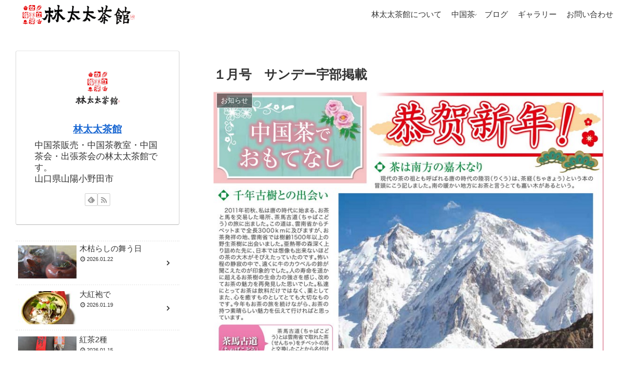

--- FILE ---
content_type: text/html; charset=UTF-8
request_url: https://www.lintaitai.com/wp-admin/admin-ajax.php
body_size: -198
content:
9597.c2971c3f6778af5092d0cdec33c982a7